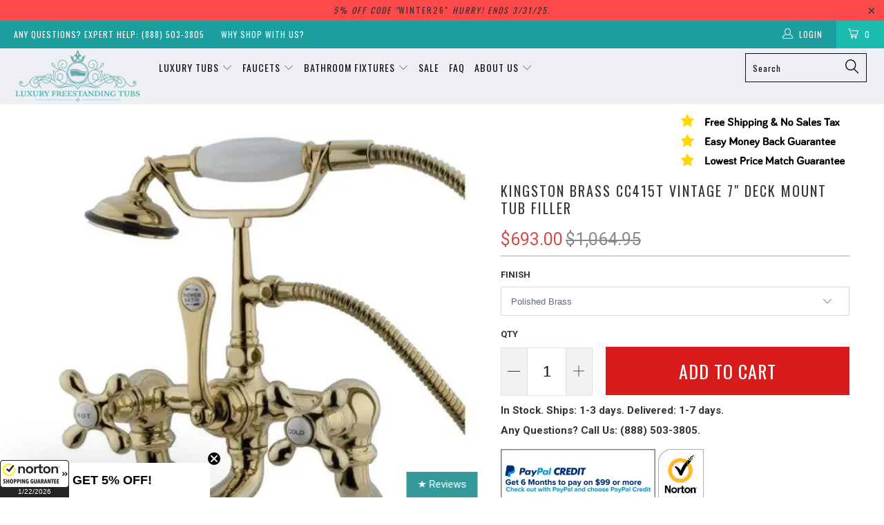

--- FILE ---
content_type: application/x-javascript; charset=utf-8
request_url: https://guarantee-cdn.com/Web/Seal/AltSealInfo.aspx?Info=1&PR=&CBF=bs_R.AltSeal&Elem=_GUARANTEE_SealSpan&SN=buysafeseal_1&HASH=pkgiE2Hd0G3MVUhVMjgqqW9V7YrAabBU7ii7InizjFwQFX81pNTjjzLx5rXOHB0MFq2DZ%2bkYjaP9TSB3OcAWjQ%3d%3d&S=Large&T=M&MSPHASH=&fpc=&DP=br%3DChrome%3Bvr%3D131.0.0.0%3Bos%3DLinux%3Bsno%3Da&I=&TS=efa54eefd5
body_size: 658
content:
bs_R.AltSeal("_GUARANTEE_SealSpan","buysafeseal_1","pkgiE2Hd0G3MVUhVMjgqqW9V7YrAabBU7ii7InizjFwQFX81pNTjjzLx5rXOHB0MFq2DZ%2bkYjaP9TSB3OcAWjQ%3d%3d","","Large","M","<filename>Custom BLX[11]/Web/Seal/images/MpCustom/MP960259203a_Seal_BLX.swf</filename><bsuid>071ea044-1327-4ee2-92c9-8dfb38dc28c7_33</bsuid><Rollover>Guarantee</Rollover><Type>Bonded</Type><Persist>True</Persist><Affiliate>False</Affiliate><Free>False</Free><SealResponse PersistantSealOn=\"True\" RolloverName=\"Custom\" SetName=\"a\" DisplayFlag=\"-1\" SealType=\"Bonded\" UniqueId=\"071ea044-1327-4ee2-92c9-8dfb38dc28c7_33\" RolloverType=\"Guarantee\" ShowSeal=\"True\" SealLocation=\"Custom BLX[11]/Web/Seal/images/MpCustom/MP960259203a_Seal_BLX.swf\" MarketplaceUserHash=\"b63N8NEuoP7Kuh/TRYhkexEY4gzbUdDBha+OFYyOWUv8dDYLO43tAA5thcvCTFz+ovPcQhC2edQjcvBxrqwnlw==\" IsFreeBond=\"False\" IsAffiliateOnly=\"False\" />");